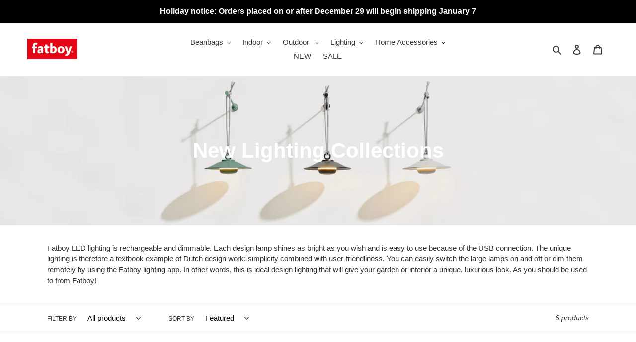

--- FILE ---
content_type: text/css
request_url: https://shop.fatboyusa.com/cdn/shop/t/22/assets/bold-upsell-custom.css?v=150135899998303055901743095025
body_size: -672
content:
/*# sourceMappingURL=/cdn/shop/t/22/assets/bold-upsell-custom.css.map?v=150135899998303055901743095025 */
